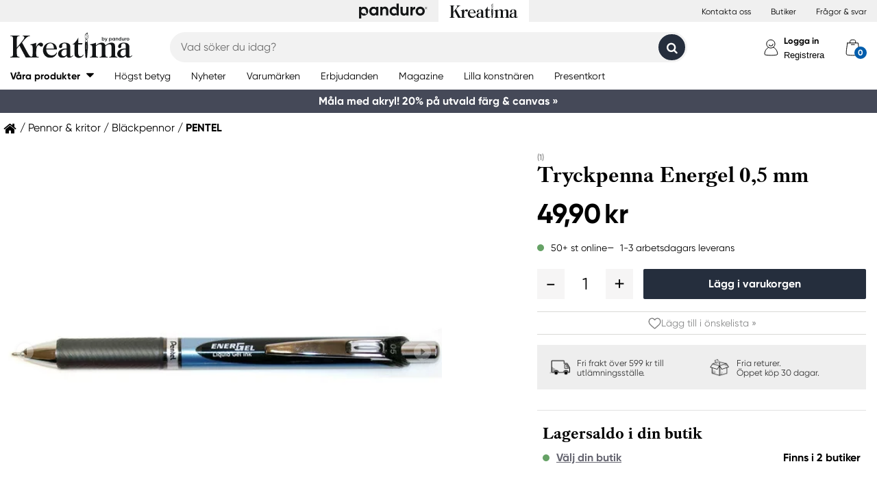

--- FILE ---
content_type: text/html; charset=utf-8
request_url: https://kreatima.com/sv-se/produkter/tryckpenna-energel-05-mm-601178
body_size: 31206
content:



<!DOCTYPE html>
<html lang="sv-se">
<head>
    
    <link rel="preconnect" href="https://static.kreatima.com">
    <link rel="preconnect" href="https://cert.tryggehandel.net">
    <link rel="preconnect" href="https://assets.voyado.com">
    <link rel="preconnect" href="https://cert.tryggehandel.net">

    <script>
        window.dataLayer = window.dataLayer || [];
        window.dataLayer.push({
            environmentData: {
                'environment': 'production',
                'brand': 'kreatima',
                'language': 'sv-SE',
                'market': 'SE'
            }
        });
        function gtag(){dataLayer.push(arguments);}

        // Set default consent to 'denied' as a placeholder
        // Determine actual values based on your own requirements
        gtag('consent', 'default', {
            'ad_storage': 'denied',
            'ad_user_data': 'denied',
            'ad_personalization': 'denied',
            'analytics_storage': 'denied'
        });
    </script>

    

    <link rel="canonical" href="https://kreatima.com/sv-se/produkter/tryckpenna-energel-05-mm-601178"/>
<meta name="description" content="Tryckpenna EnerGel 0,5 mm fr&#229;n Pentel. Ergonomisk Rollerball gelpenna med vattenbaserat svart gelbl&#228;ck som ger en l&#228;ttare och mjukare skrivupplevelse. Bekv&#228;m..." />
<title>Tryckpenna Energel 0,5 mm | Panduro &#174; | Kreatima</title>

<link rel="apple-touch-icon" sizes="57x57" href="https://static.kreatima.com/Static/images/brand-icons/apple-icon-ponyta_kreatima_SE-57x57.png">
<link rel="apple-touch-icon" sizes="60x60" href="https://static.kreatima.com/Static/images/brand-icons/apple-icon-ponyta_kreatima_SE-60x60.png">
<link rel="apple-touch-icon" sizes="72x72" href="https://static.kreatima.com/Static/images/brand-icons/apple-icon-ponyta_kreatima_SE-72x72.png">
<link rel="apple-touch-icon" sizes="76x76" href="https://static.kreatima.com/Static/images/brand-icons/apple-icon-ponyta_kreatima_SE-76x76.png">
<link rel="apple-touch-icon" sizes="114x114" href="https://static.kreatima.com/Static/images/brand-icons/apple-icon-ponyta_kreatima_SE-114x114.png">
<link rel="apple-touch-icon" sizes="120x120" href="https://static.kreatima.com/Static/images/brand-icons/apple-icon-ponyta_kreatima_SE-120x120.png">
<link rel="apple-touch-icon" sizes="144x144" href="https://static.kreatima.com/Static/images/brand-icons/apple-icon-ponyta_kreatima_SE-144x144.png">
<link rel="apple-touch-icon" sizes="152x152" href="https://static.kreatima.com/Static/images/brand-icons/apple-icon-ponyta_kreatima_SE-152x152.png">
<link rel="apple-touch-icon" sizes="180x180" href="https://static.kreatima.com/Static/images/brand-icons/apple-icon-ponyta_kreatima_SE-180x180.png">
<link rel="icon" type="image/png" sizes="192x192" href="https://static.kreatima.com/Static/images/brand-icons/android-icon-ponyta_kreatima_SE-192x192.png">
<link rel="icon" type="image/png" sizes="32x32" href="https://static.kreatima.com/Static/images/brand-icons/favicon-ponyta_kreatima_SE-32x32.png">
<link rel="icon" type="image/png" sizes="96x96" href="https://static.kreatima.com/Static/images/brand-icons/favicon-ponyta_kreatima_SE-96x96.png">
<link rel="icon" type="image/png" sizes="16x16" href="https://static.kreatima.com/Static/images/brand-icons/favicon-ponyta_kreatima_SE-16x16.png">
<link rel="manifest" href="https://static.kreatima.com/manifest.json">
<meta name="msapplication-TileColor" content="#ffffff">
<meta name="msapplication-TileImage" content="https://static.kreatima.com/ms-icon-144x144.png">
<meta name="theme-color" content="#ffffff">
<meta name="viewport" content="width=device-width"/>
<meta http-equiv="Content-Type" content="text/html; charset=UTF-8"/>
<meta http-equiv="content-language" content="sv-se"/>

    <link href="https://static.kreatima.com/static/styles/main?v=Lodr0ICrDKd3wOAKmxRhC2i2JDNhYh4Brwy02Tx_JB01" rel="stylesheet">
    <link rel="stylesheet" type="text/css" rel="preload" as="font" href="https://static.kreatima.com/Static/fonts/fonts_ponyta_kreatima_SE.css" crossorigin>
    <link rel="stylesheet" rel="preload" as="font" href="https://use.typekit.net/kpk7tym.css">

    <link href="https://static.kreatima.com/static/styles/vendor?v=eaVNHfJC6T9qiOiw0o_wzryQQJ6oVib-pCwLxpGMMAQ1" rel="stylesheet">
    <link href="https://static.kreatima.com/static/styles/vendor/external?v=yc9BHhnRz4QlRKZdwSHXbd6sXD67Fo6pAuOvpPXu0K41" rel="stylesheet">
    <link href="https://static.kreatima.com/static/styles/theme?v=cexUYldriq-kz9-uEFuKlmCSBaqiAqQamt1VssJ6Obs1" rel="stylesheet">
    <link href="https://static.kreatima.com/static/styles/scaffolding?v=n20gzOqvmdjyqvOBGEQHt5pxrZjfrnIfIye66fD5Bgo1" rel="stylesheet">
    <link href="https://static.kreatima.com/static/styles/elements?v=QVk9xTjjD60Q_b-63x-dGn5Q1i8Hh_omgL2p8ts8y5s1" rel="stylesheet">
    <link href="https://static.kreatima.com/static/styles/navigation?v=laiIkqkQMseCwY0A2M0jy2wBwOwUI8IT9oeuSvoXlWM1" rel="stylesheet">
    <link href="https://static.kreatima.com/static/styles/components?v=8q9RpclambQ2JBXKdjY0VgoPlWOb1w9ECeHSU3uln9M1" rel="stylesheet">
    <link href="https://static.kreatima.com/static/styles/checkout?v=0jbgeTwTSYZxsFn9Elybl44mkdipWf1vDvXrHcsUKlI1" rel="stylesheet">



        <script>
            window.gmf = function () { (window._gmf = window._gmf || []).push(Object.values(arguments)); };
            var s = document.createElement("script");
            s.type = "text/javascript";
            s.src = "https://cdn.gamifiera.com/static/gmf/loader.js";
            s.async = true;
            document.head.appendChild(s);
            gmf('init', {
                merchantId: 5520,
                locale: 'sv_SE',
                customerToken:  null,
            });
        </script>

    


<!-- Google Tag Manager -->
<script>(function(w,d,s,l,i){w[l]=w[l]||[];w[l].push({'gtm.start':
new Date().getTime(),event:'gtm.js'});var f=d.getElementsByTagName(s)[0],
j=d.createElement(s),dl=l!='dataLayer'?'&l='+l:'';j.async=true;j.src=
'https://www.googletagmanager.com/gtm.js?id='+i+dl;f.parentNode.insertBefore(j,f);
})(window,document,'script','dataLayer','GTM-57VDMBF');</script>
<!-- End Google Tag Manager -->

<script>
(function (i, s, o, g, r, a, m) {
i['VoyadoAnalyticsObject'] = r;
i[r] = i[r] || function () {
(i[r].q = i[r].q || []).push(arguments)
},
i[r].l = 1 * new Date();
a = s.createElement(o),
m = s.getElementsByTagName(o)[0];
a.async = 1;
a.src = g;
m.parentNode.insertBefore(a, m)
})(window, document, 'script', 'https://assets.voyado.com/jsfiles/analytics_0.1.4.min.js', 'va'); <!--Here you set script depending on the environment (staging/production)-->
va("setTenant", "panduro"); <!--This is where you define the tenant-->
</script>

    <meta name="facebook-domain-verification" content="aj176zu9eofhxibsz9hpqmgjhptjwe" />
</head>
<body data-theme="kreatima" class=""
      data-is-logged-in="false"
      data-lang="sv-SE"
      data-sessionid="972e2eef-67dc-4336-aeda-88a638963875"
      data-contactid=""
      data-discoverykey=""
      data-lastcartid="-1"
      data-elevateclusterid="w88551BB4">
    <div id="page">
        


<!-- Google Tag Manager (noscript) -->
<noscript><iframe src="https://www.googletagmanager.com/ns.html?id=GTM-57VDMBF"
height="0" width="0" style="display:none;visibility:hidden"></iframe></noscript>
<!-- End Google Tag Manager (noscript) -->


        
<div class="slidein" role="dialog" aria-modal="true" aria-label="slide-in panel" tabindex="-1">
    <button type="button" class="slidein__close js-slidin-close" aria-label="close modal">
        <i class="fa fa-close" style="font-size: 20px;"></i>
    </button>
    <div class="slidein__content js-slidein-content">
    </div>
</div>


        

<div class="site-toggle-mobile">


    <nav class="site-toggle">
        <div class="site-toggle__toggle site-toggle__toggle--three ">
            <a href="//panduro.com/sv-se">
                <img width="100" height="25" src="https://static.kreatima.com/Static/images/brand-icons/logo_ponyta_SE_black-clean.svg?v=1" />
            </a>
        </div>
        
            <div class="site-toggle__toggle site-toggle__toggle--one  site-toggle__toggle--selected">
                <a href="//kreatima.com/sv-se">
                    <img width="100" height="25" src="https://static.kreatima.com/Static/images/brand-icons/logo_ponyta_kreatima_SE_black-clean.svg?v=1" />
                </a>
            </div>

    </nav>
</div>

<header>

    <div class="site-toggle-desktop">
            <div class="content-wrapper">
                <div class="site-toggle-desktop--first-section"></div>
                

    <nav class="site-toggle">
        <div class="site-toggle__toggle site-toggle__toggle--three ">
            <a href="//panduro.com/sv-se">
                <img width="100" height="25" src="https://static.kreatima.com/Static/images/brand-icons/logo_ponyta_SE_black-clean.svg?v=1" />
            </a>
        </div>
        
            <div class="site-toggle__toggle site-toggle__toggle--one  site-toggle__toggle--selected">
                <a href="//kreatima.com/sv-se">
                    <img width="100" height="25" src="https://static.kreatima.com/Static/images/brand-icons/logo_ponyta_kreatima_SE_black-clean.svg?v=1" />
                </a>
            </div>

    </nav>

                <div class="site-toggle-desktop--links">
                    

<div>
            <a href="/sv-se/customer-service" class="header-link">Kontakta oss</a>
            <a href="/sv-se/butiker" class="header-link">Butiker</a>
            <a href="/sv-se/customer-service/faq" class="header-link">Fr&#229;gor &amp; svar</a>
</div>

                </div>
            </div>
    </div>

    

<nav class="desktop-menu ">
    <div class="desktop-menu__secondary-wrapper">
        <div class="row">
            


<div class="desktop-menu-secondary">
    <div class="desktop-menu-secondary__logo">
        <a href="/sv-se">
            <img width="200" height="49" alt="Panduro" src="https://static.kreatima.com/Static/images/brand-icons/logo_ponyta_kreatima_SE_black.svg?v=1" />
        </a>
    </div>
        <div class="desktop-menu-secondary__inline-search-container js-elevate-search-inline">
            <div class="desktop-menu-secondary__search-quick-wrapper">
                <input autocapitalize="off"
                       autocomplete="off"
                       autocorrect="off"
                       class="desktop-menu-secondary__inline-search-input js-elevate-search-inline-input"
                       name="anyrandomstringtopreventautocomplete"
                       data-placeholder="Vad s&#246;ker du idag?"
                       placeholder=""
                       spellcheck="false"
                       type="text"
                       value="" />
                <button class="fa fa-close btn-clear-search js-clear-search-elevate"></button>
                <button type="button" class="btn submit-search js-submit-search-elevate"></button>
                <div class="search-quick js-elevate-search-quick">
                    <div class="search-quick-content js-elevate-search-quick-content">

                    </div> 
                </div>
            </div>
        </div>

    <div class="desktop-menu-tertriary-secondary">
        <div class="desktop-menu-tertriary__group-with-icons">
            


        </div>
    </div>

    <div class="icon-with-link-group icon-with-link-group--vertical">
        <div style="" class="icon-with-link">
            <img src="https://static.kreatima.com/Static/images/elements/member.svg" width="35" height="35" alt="mini cart" />
            <div class="icon-with-link__text">
                <button class="bold launch-log-in-popup">Logga in</button>
                <button class="js-launch-signup-popup launch-register-popup">Registrera</button>
            </div>



        </div>
        <div style="display: none !important;" class="icon-with-link">
                <div style="width: 40px;" id="gmf-dropdown-profile"></div>
            <div class="icon-with-link__text">
                <a class="bold" aria-label="Mina sidor" tabindex="0" aria-role="button" href="/sv-se/mypages">Mina sidor</a>
                <button id="log-out" aria-label="Logga ut" tabindex="0" aria-role="button">Logga ut</button>
            </div>
        </div>

        <div class="desktop-menu-secondary__mini-cart-opener-container">
            

    <div class="mini-cart-opener__free-shipping-message js-free-shipping-message hidden-force">
        <span class="mini-cart-opener__free-shipping-message-value autonumeric limit"></span>
        <span class="mini-cart-opener__free-shipping-message-text">till fri frakt</span>
    </div>
    <div class="mini-cart-opener__free-shipping-message js-free-shipping-achieved hidden-force">
        <span class="mini-cart-opener__free-shipping-message-text">Fri frakt</span>
    </div>

    <div class="mini-cart-opener js-cart-mini-mobile " aria-label="cart" aria-role="button" tabindex="0">
        <div class="mini-cart-opener__image-container icon-with-link js-cart-mini-counter">
            <img src="https://static.kreatima.com/Static/images/elements/cart.svg" alt="mini cart" width="35" height="35" />
        </div>
    </div>

            <div class="add-to-cart-popup add-to-cart-popup--close js-add-to-cart-popup js-keyboard-clickable" data-nosnippet>
                <div class="add-to-cart-popup__smile"></div>
                <div class="add-to-cart-popup__content">
                        <h3 class="hidden">Den gillar vi ocks&#229;!</h3>
                        <h3 class="hidden">Du valde en riktig favorit!</h3>
                        <h3 class="hidden">Bra val!</h3>
                        <h3 class="hidden">En riktig pysselfavorit!</h3>
                        <h3 class="hidden">Du valde en av v&#229;ra p&#228;rlor!</h3>
                        <h3 class="hidden">En riktig p&#228;rlprodukt!</h3>
                        <h3 class="hidden">Wow! En riktig pysselfavvo!</h3>
                    <p>Produkten ligger nu i din varukorg</p>
                </div>
            </div>
        </div>
    </div>
</div>
        </div>
    </div>
    <div class="desktop-menu__primary-wrapper">
        <div class="row flex">
            

<div class="desktop-menu-primary">
    <div class="desktop-menu-primary__menu-item desktop-menu-primary__menu-item--expandable js-menu-products">
        <span class="desktop-menu-primary__menu-item-text">V&#229;ra produkter</span>
    </div>
    
        <a class="desktop-menu-primary__menu-item" href="/sv-se/5-stjarnor">
            <span class="desktop-menu-primary__menu-item-text">H&#246;gst betyg</span>
        </a>
        <a class="desktop-menu-primary__menu-item" href="/sv-se/nyheter">
            <span class="desktop-menu-primary__menu-item-text">Nyheter</span>
        </a>
        <a class="desktop-menu-primary__menu-item" href="/sv-se/varumarken">
            <span class="desktop-menu-primary__menu-item-text">Varum&#228;rken</span>
        </a>
        <a class="desktop-menu-primary__menu-item" href="/sv-se/erbjudanden">
            <span class="desktop-menu-primary__menu-item-text">Erbjudanden</span>
        </a>
        <a class="desktop-menu-primary__menu-item" href="/sv-se/magazine">
            <span class="desktop-menu-primary__menu-item-text">Magazine</span>
        </a>
        <a class="desktop-menu-primary__menu-item" href="/sv-se/lilla-konstnaren">
            <span class="desktop-menu-primary__menu-item-text">Lilla konstn&#228;ren</span>
        </a>
        <a class="desktop-menu-primary__menu-item" href="/sv-se/customer-service/presentkort">
            <span class="desktop-menu-primary__menu-item-text">Presentkort</span>
        </a>

    <ul class="js-menu-products-level-2 menu-level-2"></ul>
</div>

            

<div class="desktop-menu-tertriary">
    <div class="desktop-menu-tertriary__group">
        

<div>
</div>

    </div>
</div>
        </div>
    </div>
</nav>

    

<div class="mobile-menu">
    <div class="mobile-menu__section mobile-menu--action-wrapper">
        <div class="mobile-menu__section--first">
            <div class="mobile-menu__hamburger-container">
                <button id="mobile-menu-drawer-opener" class="hamburger hamburger--squeeze" type="button">
                    <div class="hamburger-box">
                        <svg width="21" height="100%" viewBox="0 0 21 17" fill="none" xmlns="http://www.w3.org/2000/svg">
                            <path fill-rule="evenodd" clip-rule="evenodd" d="M1.16667 0C0.52234 0 0 0.52234 0 1.16667C0 1.81099 0.52234 2.33333 1.16667 2.33333H19.8333C20.4777 2.33333 21 1.81099 21 1.16667C21 0.52234 20.4777 0 19.8333 0H1.16667ZM0 8.16667C0 7.52232 0.52234 7 1.16667 7H19.8333C20.4777 7 21 7.52232 21 8.16667C21 8.81102 20.4777 9.33333 19.8333 9.33333H1.16667C0.52234 9.33333 0 8.81102 0 8.16667ZM0 15.1667C0 14.5223 0.52234 14 1.16667 14H19.8333C20.4777 14 21 14.5223 21 15.1667C21 15.811 20.4777 16.3333 19.8333 16.3333H1.16667C0.52234 16.3333 0 15.811 0 15.1667Z" fill="black" />
                        </svg>
                    </div>
                </button>
            </div>
        </div>
        <div class="mobile-menu__section--logo">
            <a href="/sv-se">
                <img width="200" height="49" alt="Panduro" src="https://static.kreatima.com/Static/images/brand-icons/logo_ponyta_kreatima_SE_black.svg?v=1" />
            </a>
        </div>

            <div>
                <div style="" class="icon-with-link launch-log-in-popup">
                    <img src="https://static.kreatima.com/Static/images/elements/member.svg" width="35" height="35" alt="mini cart" />
                </div>
                <div style="display: none !important; width: 40px;" id="gmf-dropdown-profile"></div>

            </div>




            <div class="mobile-menu__section--last">
                


    <div class="mini-cart-opener js-cart-mini-mobile" aria-label="cart" aria-role="button" tabindex="0">
        <div class="mini-cart-opener__image-container icon-with-link js-cart-mini-counter">
            <img src="https://static.kreatima.com/Static/images/elements/cart.svg" alt="mini cart" width="35" height="35" />
        </div>
    </div>


                <div class="add-to-cart-popup add-to-cart-popup--close js-add-to-cart-popup" data-nosnippet>
                    <div class="add-to-cart-popup__smile"></div>
                    <div class="add-to-cart-popup__content">
                            <h3 class="hidden">Den gillar vi ocks&#229;!</h3>
                            <h3 class="hidden">Du valde en riktig favorit!</h3>
                            <h3 class="hidden">Bra val!</h3>
                            <h3 class="hidden">En riktig pysselfavorit!</h3>
                            <h3 class="hidden">Du valde en av v&#229;ra p&#228;rlor!</h3>
                            <h3 class="hidden">En riktig p&#228;rlprodukt!</h3>
                            <h3 class="hidden">Wow! En riktig pysselfavvo!</h3>
                    </div>
                    <a class="add-to-cart-popup__cta" href="/checkout">
                        <button class="btn btn-cta">Till kassan</button>
                    </a>
                </div>
            </div>

    </div>
    <div class="mobile-menu__section mobile-menu__section--search-section">
        

            <div class="js-elevate-search-inline-mobile mobile-menu-search-field">
                <input type="text" autocomplete="off" class="js-elevate-search-inline-input"
                       name="name"
                       data-placeholder="Vad s&#246;ker du idag?"
                       placeholder=""
                       autocomplete="Randomstring" />
                <button class="fa fa-close btn-mobile-clear-search js-clear-search-elevate"></button>
                <button type="button" class="btn mobile-submit-search js-submit-search-elevate"></button>
                <div class="search-quick js-elevate-search-quick">
                    <div class="search-quick-content  js-elevate-search-quick-content">
                    </div> 
                </div>
            </div>

    </div>

</div>

<nav id="mobile-menu-drawer" class="mobile-menu-drawer ">
    
<ul class="">
    

    <li class="mobile-configurable-header-links icon-with-link-group">
    </li>


    <li class="mobile-menu-item--important">
        <span>V&#229;ra produkter</span>
        <ul class="js-mobile-categories"></ul>
    </li>
    
        <li class="mobile-menu-item--important">
            <a href="/sv-se/5-stjarnor" class="mobile-menu-item__link">H&#246;gst betyg</a>
        </li>
        <li class="mobile-menu-item--important">
            <a href="/sv-se/nyheter" class="mobile-menu-item__link">Nyheter</a>
        </li>
        <li class="mobile-menu-item--important">
            <a href="/sv-se/varumarken" class="mobile-menu-item__link">Varum&#228;rken</a>
        </li>
        <li class="mobile-menu-item--important">
            <a href="/sv-se/erbjudanden" class="mobile-menu-item__link">Erbjudanden</a>
        </li>
        <li class="mobile-menu-item--important">
            <a href="/sv-se/magazine" class="mobile-menu-item__link">Magazine</a>
        </li>
        <li class="mobile-menu-item--important">
            <a href="/sv-se/lilla-konstnaren" class="mobile-menu-item__link">Lilla konstn&#228;ren</a>
        </li>
        <li class="mobile-menu-item--important">
            <a href="/sv-se/customer-service/presentkort" class="mobile-menu-item__link">Presentkort</a>
        </li>

    

            <li class="mobile-configurable-header-links js-configureable-header-links " data-dontShowWhenLoggedOut="False" data-dontShowWhenLoggedIn="False">
                <a class="" href="/sv-se/customer-service">Kontakta oss</a>
            </li>
            <li class="mobile-configurable-header-links js-configureable-header-links " data-dontShowWhenLoggedOut="False" data-dontShowWhenLoggedIn="False">
                <a class="" href="/sv-se/butiker">Butiker</a>
            </li>
            <li class="mobile-configurable-header-links js-configureable-header-links " data-dontShowWhenLoggedOut="False" data-dontShowWhenLoggedIn="False">
                <a class="" href="/sv-se/we-are-panduro">Kundklubb | Registrera dig</a>
            </li>
            <li class="mobile-configurable-header-links js-configureable-header-links " data-dontShowWhenLoggedOut="False" data-dontShowWhenLoggedIn="False">
                <a class="" href="/sv-se/customer-service/faq">Fr&#229;gor &amp; svar</a>
            </li>

</ul>



        <span class="mobile-login__action">
            <svg xmlns="http://www.w3.org/2000/svg" xmlns:xlink="http://www.w3.org/1999/xlink" width="25px" height="25px" viewBox="0 0 25 25" version="1.1">
                <title>icon/Medlem</title>
                <g id="icon/Medlem" stroke="none" stroke-width="1" fill="none" fill-rule="evenodd">
                    <g id="gubbe" transform="translate(2.954545, 1.136364)" stroke="#000000">
                        <path d="M18.8636364,21.2156881 C18.8636364,15.219533 14.6408918,10.3586889 9.43186491,10.3586889 C4.22283801,10.3586889 0,15.219533 0,21.2156881 C0,23.2311343 18.8636364,23.2311343 18.8636364,21.2156881 Z" id="Oval" fill="#FFFFFF" />
                        <ellipse id="Oval" fill="#FFFFFF" cx="8.96027603" cy="6.0296846" rx="6.1306554" ry="6.0296846" />
                        <path d="M12.4218689,8.91423655 C12.1382606,7.72126828 10.5883381,6.77433964 9.35177545,6.80194359 C8.11521278,6.82954755 7.13842794,7.28722359 6.76751879,8.89380762" id="Oval-Copy-2" stroke-linecap="round" transform="translate(9.594694, 7.857796) rotate(167.000000) translate(-9.594694, -7.857796) " />
                    </g>
                </g>
            </svg>
            <a class="action-text" href="/sv-se/log-in">
                Logga in
            </a>
            <span> / </span>
            <a class="action-text" href="/sv-se/mypages/membership-registration">
                Registrera
            </a>
        </span>
</nav>


<div class="hidden">

    
    <button id="mobile-menu-drawer-closer" class="mobile-menu-drawer__close" type="button">
        <svg width="16" height="16" viewBox="0 0 16 16" fill="none" xmlns="http://www.w3.org/2000/svg" xmlns:xlink="http://www.w3.org/1999/xlink">
            <rect width="16" height="16" fill="url(#pattern0_154_717)" />
            <defs>
                <pattern id="pattern0_154_717" patternContentUnits="objectBoundingBox" width="1" height="1">
                    <use xlink:href="#image0_154_717" transform="scale(0.00195312)" />
                </pattern>
                <image id="image0_154_717" width="512" height="512" preserveAspectRatio="none" xlink:href="[data-uri]" />
            </defs>
        </svg>
    </button>

    
        <div id="js-mobile-menu-drawer-site-toggle" class="mobile-menu-drawer__site-toggle" style="width:100%;padding-top:0;">
            <span>
                

    <nav class="site-toggle">
        <div class="site-toggle__toggle site-toggle__toggle--three ">
            <a href="//panduro.com/sv-se">
                <img width="100" height="25" src="https://static.kreatima.com/Static/images/brand-icons/logo_ponyta_SE_black-clean.svg?v=1" />
            </a>
        </div>
        
            <div class="site-toggle__toggle site-toggle__toggle--one  site-toggle__toggle--selected">
                <a href="//kreatima.com/sv-se">
                    <img width="100" height="25" src="https://static.kreatima.com/Static/images/brand-icons/logo_ponyta_kreatima_SE_black-clean.svg?v=1" />
                </a>
            </div>

    </nav>

            </span>
        </div>
    <div class="js-mmmenu-middle-content mobile-menu-drawer__middle">
        <div class="js-search-in-menu js-search-inline-mobile mobile-menu-search-field">
            <input type="text" autocomplete="off" class="mobile-menu-search-input"
                   name="name"
                   placeholder="Vad s&#246;ker du idag?"
                   data-placeholder="Vad s&#246;ker du idag?"
                   autocomplete="randomstring" />
            <button type="button" class="btn mobile-submit-search"></button>

            <button class="fa fa-close btn-mobile-clear-search"></button>
            <div class="search-quick"></div> 
        </div>
    </div>
</div>



    


<div class="cart-mini-details slidein slidein--static">
    <button type="button" class="slidein__close js-slidin-close"><i class="fa fa-close" style="font-size: 20px;"></i></button>
    <div class="cart-mini-details__content slidein__content slidein__content--condensed js-slidein-content">
        <div class="cart-mini-header">
            <div class="cart-mini-header-top">
                <h3 class="cart-mini-header__text">
                    Varukorg
                </h3>
                <div>
                    


    <div class="mini-cart-opener " aria-label="cart" aria-role="button" tabindex="0">
        <div class="mini-cart-opener__image-container icon-with-link js-cart-mini-counter">
            <img src="https://static.kreatima.com/Static/images/elements/cart.svg" alt="mini cart" width="35" height="35" />
        </div>
    </div>

                </div>
                
            </div>
            <div class="top-banner top-banner--loyalty hidden-force">
                <div class="launch-log-in-popup">Logga in f&#246;r medlemserbjudanden &#187;</div>
            </div>

            <div class="js-free-shipping top-banner top-banner--shipping">
                <div class="js-free-shipping-message hidden">Du har <span class='autonumeric limit'></span> kvar till fri frakt</div>
                <div class="js-free-shipping-achieved hidden">Hurra! Du har nu FRI FRAKT!</div>
            </div>
            <div class="cart-mini-header__wishlist-section">
                    <div class="add-wishlist add-wishlist-launch wishlist">
                        <div class="launch-log-in-popup" tabindex="0" aria-role="button" aria-label="L&#228;gg till i &#246;nskelista  &#187;">
                            <img src="https://static.kreatima.com/Static/images/elements/heart.svg" alt="heart" width="20" height="20" />
                            <p>L&#228;gg till i &#246;nskelista  &#187;</p>
                        </div>
                    </div>
            </div>
        </div>
        <div class="cart-mini-wrapper">
            <div id="cart-mini-articles"></div>
        </div>
        <div class="footer-minicart">
            <div class="cart-total">
                <span class="cart-total__text">
                    Att betala:
                </span>
                <span class="cart-total__value autonumeric"></span>
            </div>
            <div class="cart-total cart-total__total-save">
                <span class="cart-total__text">
                    Du sparar totalt:
                </span>
                <span class="cart-total__save-value autonumeric"></span>
            </div>
            <div class="cart-mini-shipping-fee js-free-shipping-message hidden-force">
                <span class="autonumeric limit"></span>
                <span class="">till fri frakt</span>
            </div>
            <div class="cart-mini-shipping-fee js-free-shipping-achieved hidden-force">
                <span class="">Du har fri frakt!</span>
            </div>
            <button data-target="/checkout" data-style="zoom-in" class="btn btn-cart-mini-checkout ladda">Till kassan</button>
            <div class="btn-cart-mini-checkout-overlay"></div> 
            

<section class="usp">
    <div class="row row--dense">
        <div class="col">
            <ul>
    <li><img alt="car" width="43" height="30" src="https://static.kreatima.com/static/images/elements/shipping-black.png" />
    <div>Fri frakt &ouml;ver 599 kr till utl&auml;mningsst&auml;lle.</div></li>
  <li><img alt="return" width="43" height="30" src="https://static.kreatima.com/static/images/elements/returns-black.png" />
    <div>Fria returer.
    <div>&Ouml;ppet k&ouml;p 30 dagar.</div>
        </div></li>
</ul>
        </div>
    </div>
</section>

        </div>
    </div>
</div>




<script id="cart-mini-article-row-template" type="text/x-handlebars-template">
    <div class="mini-cart-details">
        <div class="js-empty-cart empty-cart" style="display:none">
            <img src="/Static/images/brand-icons/cart_ponyta_kreatima_SE_grey.svg" class="centered"/>
            <div class="centered"><p><strong>Din varukorg &auml;r just nu tom.<br />
</strong>Men s&aring; beh&ouml;ver det inte vara.</p>
<p>F&aring;r vi hj&auml;lpa dig med lite id&eacute;er?</p></div>

            <a class="empty-cart__buttons-width" href="/sv-se/nyheter">
                <button class="btn btn-secondary empty-cart__buttons empty-cart__buttons-width v2">Shoppa nyheter</button>
            </a>
            
        </div>
        <ul class="article-table">
            

{{#CartItems}}
<li class="cart-article row-article js-cart-article" data-quantity="{{Quantity}}" data-hasdiscount="{{IsCampaignOrDiscount}}" data-articlenumber="{{ArticleNumber}}" data-freightinformation="{{FreightText}}">
    <div class="row-article__image">
        <a href="/sv-se/show/article/{{ArticleNumber}}" tabindex="-1">
            <img src="https://static.kreatima.com{{Image}}" />
        </a>
    </div>
    <div class="row-article__details row-article-details">
        <div class="row-article-details__content">
            <div class="row-article-details-name">
                <a href="/sv-se/show/article/{{ArticleNumber}}">{{ArticleName}}</a>
            </div>
            {{#IsCampaignOrDiscount}}
            <div class="price-offer">
                {{#IsLoyaltyCampaign}}
                <div class="badge badge--loyalty">Member Treat</div>
                {{/IsLoyaltyCampaign}}
                {{#HasDiscountPrice}}
                <span class="autonumeric price--margin-right price price--redacted">{{OriginalPrice}}</span>
                {{/HasDiscountPrice}}
                <span class="autonumeric price">{{UnitPrice}}</span>
                {{#FacktaQuantity}}
                {{#IsCampaign}}
                <div class="price-offer__savings">
                    Du sparar 
                    <span class="js-total-savings autonumeric price-saved">
                        {{#IsCampaign}}{{FacktaTotalDiscount}}{{/IsCampaign}}
                    </span>
                </div>
                {{/IsCampaign}}
                {{/FacktaQuantity}}
                {{^IsCampaign}}
                <div class="price-offer__savings">
                    Du sparar 
                    <span class="js-total-savings autonumeric price-saved">
                        {{#HasDiscountPrice}}{{UnitSavings}}{{/HasDiscountPrice}}
                    </span>
                </div>
                {{/IsCampaign}}


            </div>
            {{/IsCampaignOrDiscount}}

            {{^IsCampaignOrDiscount}}
            <div class="price" data-hasdiscount="{{IsCampaignOrDiscount}}">
                <span class="cart-mini-row-article-price autonumeric">{{UnitPrice}}</span>
            </div>
            {{/IsCampaignOrDiscount}}
        </div>

        <div class="row-article-details__quantity">
            <span class="js-article-quantity-subtract btn-quantity btn-quantity--decrease" data-articlenumber="{{ArticleNumber}}"></span>
            <span class="js-quantity" contenteditable="true" type="number" data-articlenumber="{{ArticleNumber}}">{{Quantity}}</span>
            <span class="js-article-quantity-add btn-quantity btn-quantity--increase" data-articlenumber="{{ArticleNumber}}"></span>
        </div>
        <div class="row-article-details__price row-article-details-price">

            {{#IsCampaignOrDiscount}}
            {{#FacktaQuantity}}
            <span class="js-article-price autonumeric discount">{{TotalPriceWithDiscount}}</span>
            {{/FacktaQuantity}}
            {{^FacktaQuantity}}
            <span class="js-article-price autonumeric">{{TotalPrice}}</span>
            {{/FacktaQuantity}}
            {{/IsCampaignOrDiscount}}

            {{^IsCampaignOrDiscount}}
            <span class="js-article-price autonumeric">{{TotalPrice}}</span>
            {{/IsCampaignOrDiscount}}

        </div>
        <div class="row-article-details__freight">
            <span class="js-article-freight cart-article-freight">{{FreightText}}</span>
        </div>
        <div class="row-article-details__additional row-article-details-additional">
            <span class="remove-cart-item js-remove-cart-item" data-articlenumber="{{ArticleNumber}}"></span>
            <article class="campain-badges campain-badges--right">
                {{#IsCampaignOrDiscount}}
                <div class="badge badge--coorporate hidden js-campaign-badge">{{CampaignName}}</div>
                {{/IsCampaignOrDiscount}}
            </article>
            
        </div>
        <div class="action-list">
            {{#IsVirtual}}
            <ul>
                    <li>
                        Denna vara &#229;terbetalas ej och kan inte returneras
                    </li>
                    <li>
                        Denna vara &#228;r exkluderad fr&#229;n rabatter
                    </li>
            </ul>
            {{/IsVirtual}}
        </div>
    </div>
    <div class="js-remove-prompt confirm-remove" data-articlenumber="">
        <span class="confirm-remove__message">Vill du ta bort den h&#228;r produkten fr&#229;n varukorgen?</span>
        <div class="confirm-remove__buttons">
            <button class="js-confirm-remove btn btn-secondary confirm-remove__button">Ja</button>
            <button class="js-cancel-remove btn btn-primary confirm-remove__button">Nej</button>
        </div>
        <div class="confirm-remove-fade"></div>
    </div>
</li>
{{/CartItems}}
        </ul>
    </div>
</script>


    

<script id="search-elevate-quick-previous-searches-template" type="text/x-handlebars-template">
    <div class="search-quick-content search-quick-previous-searches">
        <h4>Dina tidigare s&#246;kningar </h4>
        <ul>
            {{#.}}
            <li data-isLink="false" data-query="{{key}}">{{key}}</li>
            {{/.}}
        </ul>
    </div>
</script>

<script id="search-elevate-quick-popular-template" type="text/x-handlebars-template">
    <div class="search-quick-content">
        <h4>Popul&#228;ra s&#246;kningar</h4>
        <ul>
            {{#.}}
            <li data-isLink="false" data-query="{{key}}">{{key}}</li>
            {{/.}}
        </ul>
    </div>
</script>

<script id="search-elevate-quick-popular-template" type="text/x-handlebars-template">
    <div class="search-quick-content">
        <h4>Popul&#228;ra s&#246;kningar</h4>
        <ul>
            {{#.}}
            <li data-isLink="false" data-query="{{key}}">{{key}}</li>
            {{/.}}
        </ul>
    </div>
</script>

<script id="search-elevate-quick-articles-template" type="text/x-handlebars-template">
    <div class="search-quick-content">
        
        <h4>Produkter </h4>
        <ul>
            {{#suggestions}}
            <li data-isLink="true"><a href="{{products.0.link}}">{{products.0.title}}</a></li>
            {{/suggestions}}
        </ul>
    </div>
</script>

<script id="search-elevate-quick-categories-template" type="text/x-handlebars-template">
    <div class="search-quick-content">
        <h4>Kategori </h4>
        <ul>
            {{#categoryResults}}
            <li data-isLink="true"><a href="{{link}}">{{title}}</a></li>
            {{/categoryResults}}
        </ul>
    </div>
</script>

<script id="search-elevate-quick-inpirations-template" type="text/x-handlebars-template">
    <div class="search-quick-content">
        
        <h4>Inspirationer</h4>
        <ul>
            {{#inspirationResults}}
            <li data-isLink="true"><a href="{{link}}">{{title}}</a></li>
            {{/inspirationResults}}
        </ul>
    </div>
</script>

    
</header>


<div class="information-bar information-bar--no-sticky">
                    <div class="information-bar__message  js-information-bar" data-id="{1672CD12-802C-4D93-BEBC-0BD6F501E268}" data-version="11/26/2025 10:06:51 AM" style="display: block;background-color: #454958; color: #ffffff">
                        
                            <a href="/sv-se/akrylfarger" style="color: #ffffff"><span class="bold">M&#229;la med akryl! 20% p&#229; utvald f&#228;rg &amp; canvas &#187;</span> </a>

                    </div>
</div>
<div class="modal-fade hidden"></div>

            <section class="js-ecom-tracking"
             data-ecom-func="productPageView"
             data-ecom-article-number="601178"
             data-ecom-name="Tryckpenna Energel 0,5 mm"
             data-ecom-category="20/2040/204007"
             data-ecom-brand="PENTEL"
             data-ecom-availability="In Stock">
        <article class="article-description-wrapper article-description-wrapper--article row row--no-padding-top">
            
<section>
    <div class="row row--dense">
        <div class="breadcrumb-wrapper">
            <span id="breadcrumb-anchor"></span>
            <ul class="breadcrumb">
                <li>
                    <a href="/" class="home">&nbsp;</a>
                </li>

                    <li>
                            <a href="/sv-se/produkter/pennor-kritor">
                                Pennor &amp; kritor
                            </a>


                    </li>
                    <li>
                            <a href="/sv-se/produkter/pennor-kritor/blackpennor">
                                Bläckpennor
                            </a>


                    </li>
                    <li>
                            <a href="/sv-se/produkter/pennor-kritor/blackpennor/pentel">
                                PENTEL
                            </a>


                    </li>
            </ul>
        </div>
    </div>
</section>


<script type="application/ld+json">
    {
    "@context": "http://schema.org",
    "@type": "BreadcrumbList",
    "itemListElement":
    [

        {
        "@type": "ListItem",
        "position": 0,
        "item":
        {
        "@id": "https://kreatima.com/sv-se/produkter/pennor-kritor",
        "name": "Pennor &amp; kritor"
        }
        }
            ,
        {
        "@type": "ListItem",
        "position": 1,
        "item":
        {
        "@id": "https://kreatima.com/sv-se/produkter/pennor-kritor/blackpennor",
        "name": "Bläckpennor"
        }
        }
            ,
        {
        "@type": "ListItem",
        "position": 2,
        "item":
        {
        "@id": "https://kreatima.com/sv-se/produkter/pennor-kritor/blackpennor/pentel",
        "name": "PENTEL"
        }
        }
    ]
    }
</script>

            <section>
                
    <div>
        
    </div>

            </section>

            <section>
                <div class="row row--no-padding-top">
                    <article id="article-601178" class="article-page article js-article" data-articlenumber="601178">

                        <div class="article-page__image">
                            
<div class="js-article-images-carousel article-image-viewer">
    <div class="article-image-viewer__main-image splide js-article-image-viewer-images">

                
        


        <div class="splide__track">
            <ul class="splide__list">
                <li class="splide__slide" data-index="0">

    <picture class=" " zoom-url="https://static.kreatima.com/ArticleImages/1200x1200/601178_01.jpg">
                <source srcset="https://static.kreatima.com/ArticleImages/565x565/601178_01.webp" type="image/webp">
        <img class="swiper-lazy" width="556" height="556" srcset="https://static.kreatima.com/ArticleImages/565x565/601178_01.jpg" data-error="https://static.kreatima.com/Static/images/placeholders/image-missing.png" alt="" zoom-url="https://static.kreatima.com/ArticleImages/1200x1200/601178_01.jpg"/>
    </picture>


</li>
                                            </ul>
        </div>

    </div>

    <div class="article-image-viewer__thumbnails splide js-article-image-viewer-thumbs">
        <div class="splide__track">
            <ul class="splide__list">
                <li class="splide__slide" data-index="1">

    <picture class="lazy  ">
                <source data-srcset="https://static.kreatima.com/ArticleImages/310x310/601178_01.webp" type="image/webp">
        <img class="swiper-lazy" width="310" height="310" srcset="https://static.kreatima.com/Static/images/placeholders/placeholder-image.jpg" data-srcset="https://static.kreatima.com/ArticleImages/310x310/601178_01.jpg" data-error="https://static.kreatima.com/Static/images/placeholders/image-missing.png" alt=""/>
    </picture>


</li>
                                            </ul>
        </div>
    </div>

    <div class="article-image-viewer__zoom article-image-viewer-zoom closed js-article-image-viewer-zoom">
        <button type="button" class="article-image-viewer-zoom__close js-article-image-viewer-zoom-close"><i class="fa fa-close" style="font-size: 25px;"></i></button>

    <div class="article-image-viewer-zoom__images splide js-article-image-viewer-zoom-images">
        <div class="splide__track">
            <ul class="splide__list">
                <li class="splide__slide">

    <picture class="lazy swiper-lazy ">
                <source data-srcset="https://static.kreatima.com/ArticleImages/1200x1200/601178_01.webp" type="image/webp">
        <img class="swiper-lazy" width="1200" height="1200" srcset="https://static.kreatima.com/Static/images/placeholders/placeholder-image.jpg" data-srcset="https://static.kreatima.com/ArticleImages/1200x1200/601178_01.jpg" data-error="https://static.kreatima.com/Static/images/placeholders/image-missing.png" alt="" zoom-url="https://static.kreatima.com/ArticleImages/1200x1200/601178_01.jpg"/>
    </picture>


</li>
                
            </ul>
        </div>
        <div class="article-image-viewer-zoom__pagination"><span class="js-image-index"></span></div>
    </div>
        <div class="article-image-viewer-zoom__thumbnails splide js-article-image-viewer-zoom-thumbs">
            <div class="splide__track">
                <ul class="splide__list">
                    <li class="splide__slide" data-index="2">

    <picture class="lazy  ">
                <source data-srcset="https://static.kreatima.com/ArticleImages/310x310/601178_01.webp" type="image/webp">
        <img class="swiper-lazy" width="310" height="310" srcset="https://static.kreatima.com/Static/images/placeholders/placeholder-image.jpg" data-srcset="https://static.kreatima.com/ArticleImages/310x310/601178_01.jpg" data-error="https://static.kreatima.com/Static/images/placeholders/image-missing.png" alt=""/>
    </picture>


</li>


                </ul>
            </div>          
        </div>
    </div>
    <!--<div class="js-carousel-current-item article-image-viewer__main-image" style="">


    

    <picture class="lazy  ">
                <source data-srcset="https://static.kreatima.com/ArticleImages/565x565/601178_01.webp" type="image/webp">
        <img class="swiper-lazy" width="556" height="556" srcset="https://static.kreatima.com/Static/images/placeholders/placeholder-image.jpg" data-srcset="https://static.kreatima.com/ArticleImages/565x565/601178_01.jpg" data-error="https://static.kreatima.com/Static/images/placeholders/image-missing.png" alt="Tryckpenna Energel 0,5 mm" zoom-url="https://static.kreatima.com/ArticleImages/1200x1200/601178_01.jpg"/>
    </picture>



    <button class="btn btn-default v2 js-go-to-inspiration" style="display: none;">Visa mig mer inspiration</button>-->
    
    <!--</div>-->
</div>


                        </div>
                        <div class="article-page__description">
                            <div class="article-details">

    <div class="article-details__review-brand">

<div style="height: 20px" class="gmf-product-rating js-review-summery reviews-clickable" data-compact data-product-id="601178"></div>
        <div class="article-details__brand-icon">
            <a href="/sv-se/varumarken/pentel">
                <img alt="PENTEL" loading=lazy src="https://static.kreatima.com/BrandIcons/NT.jpg" onerror="this.style.display = 'none'" />
            </a>
        </div>
    </div>

    <div class="article-details__article-text-wrapper">
                <h1>Tryckpenna Energel 0,5 mm</h1>
    </div>


<div class="article-details__layout-wrapper">
    <div class="article-details__price">
        

<div class="article-details-price">
<div class="article-details-price__offer" itemscope itemtype="http://schema.org/Offer">
        <span class="price autonumeric" itemprop="price">49.90</span>
</div>
    <div class="js-productsheet article-details-row__energy-label">
        


    </div>
</div>
    </div>
    <div class="article-details-availability">


    <div class="article-stock-availability-section">
        <span class="info">
                <span class="article-stock-availability article-stock-availability--in-stock">
                        <span>50+ st online</span>



                </span>
        </span>
    </div>
        

    <div class="article-freight-information">
        <div class="info">
            <span>1-3 arbetsdagars leverans</span>
        </div>
    </div>

    </div>

    <div class="select-variant-section">
        


    </div>
    <div class="article-details__layout-wrapper--mobile-col">
            <div class="article-quantity ">
                

<div class="article-details__quantity-wrapper">
    <span class="btn-quantity-cart btn-quantity btn-quantity-cart--decrease js-cart-decrease"></span>
    <span class="article-quantity-to-add js-article-quantity" type="number" contenteditable="true">1</span>
    <span class="btn-quantity-cart btn-quantity btn-quantity-cart--increase js-cart-increase"></span>
</div>
            </div>

            <div class="article-details__cta-buttons-container">



        <button type="button" class="btn btn--add-to-cart btn-cta js-add-cart ladda-button add-to-cart-text no-print" data-style="zoom-in" data-article="601178" data-name="Tryckpenna Energel 0,5 mm" data-price="49.90" data-image="https://static.kreatima.com/ArticleImages/310x310/601178_01.jpg" data-brand="PENTEL" data-category="20/2040/204007" data-stockLevel="In Stock" data-freightinformation="1-3 arbetsdagars leverans">L&#228;gg i varukorgen</button>

                    <div class="js-fixed-container cta-fixed-bottom">
                    </div>

                    <div class="js-fixed-container cta-fixed-bottom">
                            <div class="article-details-price__offer">
                                                                    <span class="price autonumeric">49.90</span>
                                                            </div>


        <button type="button" class="btn btn--add-to-cart btn-cta js-add-cart ladda-button add-to-cart-text no-print" data-style="zoom-in" data-article="601178" data-name="Tryckpenna Energel 0,5 mm" data-price="49.90" data-image="https://static.kreatima.com/ArticleImages/310x310/601178_01.jpg" data-brand="PENTEL" data-category="20/2040/204007" data-stockLevel="In Stock" data-freightinformation="1-3 arbetsdagars leverans">L&#228;gg i varukorgen</button>
                    </div>
            </div>
    </div>
    <div class="article-details__layout-wrapper--mobile-col">
    </div>

</div>

    <div class="add-wishlist add-wishlist-launch">
        <div class="add-wishlist__article-details-container js-launch-wishist-event" data-articlenumber="601178" tabindex="0" aria-role="button">
            <img class="wishlist-icon" src="https://static.kreatima.com/Static/images/elements/heart.svg" alt="heart" width="20" height="20" />
            <p>L&#228;gg till i &#246;nskelista  &#187;</p>
        </div>
    </div>

    

    

<section class="usp">
    <div class="row row--dense">
        <div class="col">
            <ul>
    <li><img alt="car" width="43" height="30" src="https://static.kreatima.com/static/images/elements/shipping-black.png" />
    <div>Fri frakt &ouml;ver 599 kr till utl&auml;mningsst&auml;lle.</div></li>
  <li><img alt="return" width="43" height="30" src="https://static.kreatima.com/static/images/elements/returns-black.png" />
    <div>Fria returer.
    <div>&Ouml;ppet k&ouml;p 30 dagar.</div>
        </div></li>
</ul>
        </div>
    </div>
</section>


    

            <div class="store-availability-container" data-show="false" >
                


<div class="store-availability store-availability-info" data-articlenumber="601178">

            <div class="store-availability-info__store-not-chosen store-availability-info__store-not-chosen--hidden js-store-not-chosen">
                <span class="h3 store-availability-info__label">Lagersaldo i din butik</span>
                <div class="store-availability-info__box">
                    <span class="store-availability-info__icon js-availability-icon"><button class="js-storeavailability-slidein-open store-availability-info__slidein-open">V&#228;lj din butik</button></span>
                    <div class="store-count js-store-count"></div>
                </div>

            </div>
            <div class="store-availability-info__store-chosen store-availability-info__store-chosen--hidden js-store-chosen">
                <div class="store-availability-info__main-store-info">
                    <div class="store-availability-info__default-info js-default-info">
                        <p class="bold">Vill du vara s&#228;ker p&#229; att varan finns i butik? Ring oss.</p>
                    </div>
                    <span class="h3 store-availability-info__label">Lagersaldo i din butik</span>
                    <div class="store-info js-chosen-store-info"></div>
                    <button class="js-storeavailability-slidein-open store-availability-info__slidein-open">Byt butik &#187;</button>
                </div>

                <div class="store-availability-info__store-chosen store-availability-info__close-stores js-close-stores">
                    <span class="h3 store-availability-info__label">Butiker i n&#228;rheten</span>
                    <div class="store-availability-info__close-stores-content js-close-stores-content"></div>
                    <button class="js-storeavailability-slidein-open store-availability-info__slidein-open">Se alla butiker &#187;</button>
                </div>
            </div>

</div>

<div class="store-availability" data-articlenumber="601178">

    <div class="store-availability__slidein store-availability-slidein js-storeavailability-slidein slidein slidein--static">
        <button type="button" class="slidein__close js-slidin-close"><i class="fa fa-close" style="font-size: 20px; color: #000;outline:revert"></i></button>
        <div class="store-availability-slidein__content slidein__container slidein-container">
            <div class="slidein-container__header">
                <h3 class="cart-mini-header__text">
                    Lagersaldo i butik
                </h3>
                <div class="slidein-container__description">Butiker A-&#214;</div>
            </div>
            <div class="slidein-container__content js-slidein-content"></div>
            <div class="slidein-container__footer"><button class="btn btn-primary btn--disabled js-choose-store">V&#228;lj din butik</button></div>
        </div>
    </div>
</div>





<div class="store-listing" data-jsonstores="[{&quot;ID&quot;:6000600,&quot;BisonID&quot;:&quot;7020&quot;,&quot;Name&quot;:&quot;G&#246;teborg&quot;,&quot;StoreName&quot;:&quot;Kreatima&quot;,&quot;Address1&quot;:&quot;Kreatima&quot;,&quot;Address2&quot;:&quot;411 19&quot;,&quot;Address3&quot;:&quot;G&#246;teborg&quot;,&quot;Telephone&quot;:&quot;031-711 88 16&quot;,&quot;Lat&quot;:&quot;57.703701&quot;,&quot;Lng&quot;:&quot;11.961119&quot;,&quot;StoreTypeText&quot;:&quot;Pandurobutik&quot;,&quot;OpeningHoursToday&quot;:&quot;St&#228;ngt&quot;,&quot;DontShowStockInfo&quot;:false,&quot;Url&quot;:&quot;/sv-se/stores/Kreatima-Goteborg&quot;,&quot;quantityInStock&quot;:-1,&quot;stockMissing&quot;:true,&quot;missingText&quot;:&quot;Saknas&quot;},{&quot;ID&quot;:3777710,&quot;BisonID&quot;:&quot;7010&quot;,&quot;Name&quot;:&quot;Stockholm&quot;,&quot;StoreName&quot;:&quot;Kreatima&quot;,&quot;Address1&quot;:&quot;Kreatima&quot;,&quot;Address2&quot;:&quot;111 37&quot;,&quot;Address3&quot;:&quot;Stockholm&quot;,&quot;Telephone&quot;:&quot;Butik: 08-545 155 60&quot;,&quot;Lat&quot;:&quot;59.3345046&quot;,&quot;Lng&quot;:&quot;18.0589974&quot;,&quot;StoreTypeText&quot;:&quot;Pandurobutik&quot;,&quot;OpeningHoursToday&quot;:&quot;12.00-16.00&quot;,&quot;DontShowStockInfo&quot;:false,&quot;Url&quot;:&quot;/sv-se/stores/Kreatima-Stockholm&quot;,&quot;quantityInStock&quot;:-1,&quot;stockMissing&quot;:true,&quot;missingText&quot;:&quot;Saknas&quot;}]"></div>

<script id="store-count-template" type="text/x-handlebars-template">
    <div class="store-count">
        <div class="store-availability-info__info-text">Finns i {{storecount}} butiker </div>
    </div>
</script>

<script id="store-list-template" type="text/x-handlebars-template">
    {{#.}}
    <div class="store-availability-list-item" data-store-id="{{ID}}">
        <div class="store-availability-list-item__header">
            <div>{{Name}} - {{Address1}}</div>
            {{#inStock}}<div class="store-availability-list-item__status store-availability-list-item__status--in-stock"><div></div></div>{{/inStock}}
            {{#fewLeftInStock}}<div class="store-availability-list-item__status store-availability-list-item__status--few-left-in-stock"><div></div></div>{{/fewLeftInStock}}
            {{#stockMissing}}
            <div class="store-availability-list-item__status store-availability-list-item__status--stock-missing"><div></div></div>
            <div class="store-availability-list-item__quantity">Kontakta butik</div>
            {{/stockMissing}}
            {{#outOfStock}}
            <div class="store-availability-list-item__status store-availability-list-item__status--out-of-stock"><div></div></div>
            <div class="store-availability-list-item__quantity">Slut</div>
            {{/outOfStock}}
            {{^outOfStock}}
            {{^stockMissing}}
            <div class="store-availability-list-item__quantity">{{quantityInStock}} st</div>
            {{/stockMissing}}
            {{/outOfStock}}
        </div>
        <div class="store-availability-list-item__store-info store-availability-list-item__store-info--hidden">
            <div class="store-availability-list-item__store-contact">
                <div>
                    Telefon: {{Telephone}}
                </div>
                <div>
                    Idag: {{OpeningHoursToday}}
                </div>
            </div>

        </div>
    </div>
    {{/.}}
</script>

            </div>


</div>


                        </div>
                        <div class="article-page__tabs">
                            
<div class="row">
    <div class="col">
        <div class="accordion">
            <div class="accordion__container">

                <input name="accordion" type="checkbox" id="tab-1" checked="checked" class="accordion__input" />
                <label for="tab-1" class="accordion__tab"><span>Om produkten</span></label>
                <div class="accordion__panel">
                    <div class="panel__content panel__productinfo">
                        
<div class="article-about">
    <div>
            </div>
    Tryckpenna EnerGel 0,5 mm från Pentel. Ergonomisk Rollerball gelpenna med vattenbaserat svart gelbläck som ger en lättare och mjukare skrivupplevelse. Bekvämt gummigrepp och skön skrivkänsla. Torkar supersnabbt och smetar inte. Spets 0,5 mm, skrivbredd 0,25 mm.
    
    
    

</div>
                    </div>
                    <a id="description"></a>
                </div>
                
              
                <input name="accordion" type="checkbox" id="tab-2" checked="checked" class="accordion__input" />
                <label for="tab-2" class="accordion__tab"><span>Produktdetaljer</span></label>
                <div class="accordion__panel">
                    <div class="panel__content">
                        

<div class="article-attributes">
    <div class="article-attributes__attribute">
        <div>Artikelnummer</div>
        <div>601178</div>
    </div>
        <div class="article-attributes__attribute">
            <div>Varum&#228;rke</div>
            <div>
                <a rel="Brand page" href="/sv-se/varumarken/pentel" class="link link--secondary">
                    PENTEL
                </a>
            </div>
        </div>

        <div class="article-attributes__attribute">
            <div>Kategori</div>
            <div>Bl&#228;ckpennor</div>
        </div>



            <div class="article-attributes__attribute">
                <div>EAN</div>
                <div>4902506070883</div>
            </div>
            <div class="article-attributes__attribute">
                <div>Bredd (mm)</div>
                <div>15</div>
            </div>
            <div class="article-attributes__attribute">
                <div>L&#228;ngd (mm)</div>
                <div>144</div>
            </div>
            <div class="article-attributes__attribute">
                <div>Djup</div>
                <div>11</div>
            </div>
</div>

                        
                    </div>
                </div>
                

                <input name="accordion" type="checkbox" id="tab-3" class="accordion__input" />
                <label for="tab-3" class="accordion__tab"><span>S&#228;kerhet &amp; Milj&#246;</span></label>
                <div class="accordion__panel">
                    <div class="panel__content">
                        


    <div class="danger-details__divider">
        <div class="danger-details__brand-extended">
            <div class="danger-details__brand-info">
                
                    <h4 class="danger-details__text">Ansvarig EU</h4>
                        <p>PENTEL</p>
                        <p>Pentel Gmbh</p>
                        <p>Lademannbogen 143</p>
                        <p>22339 Hamburg, Germany</p>
                        <p>contact@pentel.eu</p>
                        <p>+4940538091-0</p>

            </div>

            <div class="danger-details__brand-info">

            </div>

        </div>
    </div>


                    </div>
                </div>

                

                

            </div>
        </div>
    </div>
</div>


                            
                        </div>
                        <div id="article-review-comments" class="article-page__reviews">
                                <div id="gmf-comment-section" data-product-id="601178"></div>
                                                            <div id="testfreaks-reviews"></div>

                        </div>
                        <div class="article-page__inspiration">
                            

                        </div>
                    </article>
                </div>
            </section>

            <section>
                <div class="row">
                    


                </div>
            </section>

            <section>
                <div class="row">
                    
    <div>
        
    </div>

                </div>
            </section>

            <section>
                <div class="row">
                    

    <script type="module" src="https://gallery.cevoid.com/index.js" defer></script>

<section class="cevoid-article-ugc-wrapper js-cevoid-article-ugc">
    <h2>Bli inspirerad av andra</h2>
    <div id="cevoid-container"
         data-gallery="g-0T0ureY8VtJ-4d514eVh1"
         data-product="auto"
         data-market="m-nqy2cTgEpAZf4cVWg1MxU">
    </div>
</section>

                </div>
            </section>

        </article>
    </section>

<div style="display: none" id="testfreaks-badge"></div>
<script type="application/ld+json">
    {
    "@context": "https://schema.org/",
    "@type": "Product",
    "@id":"601178",
    "name": "Tryckpenna Energel 0,5 mm",
    "description": "Tryckpenna EnerGel 0,5 mm fr&#229;n Pentel. Ergonomisk Rollerball gelpenna med vattenbaserat svart gelbl&#228;ck som ger en l&#228;ttare och mjukare skrivupplevelse. Bekv&#228;mt gummigrepp och sk&#246;n skrivk&#228;nsla. Torkar supersnabbt och smetar inte. Spets 0,5 mm, skrivbredd 0,25 mm.",
    "sku": "601178",
    "productID": "601178",
    "url": "https://kreatima.com/sv-se/produkter/tryckpenna-energel-05-mm-601178",
    "brand": {
        "@type": "Brand",
        "name": "PENTEL"
      },
    "image": [
        "https://static.kreatima.com/ArticleImages/565x565/601178_01.jpg",
        "https://static.kreatima.com/ArticleImages/1200x1200/601178_01.jpg"
    ],
    "offers": {
        "@type": "Offer",
        "url": "https://kreatima.com/sv-se/produkter/tryckpenna-energel-05-mm-601178",
        "priceCurrency": "SEK",
        "price": "49.90",
        "availability": "https://schema.org/InStock"
        }
    }
</script>


<section style="content-visibility: auto; background-color: ;" class="page-section ">
    
    <div class="legacy old row">
        
    </div>
</section>


        
<footer class="footer">
    
    
    <div class="footer-primary">
        
        <div class="row">
            <div class="footer-row">
                
                

<div class="footer-column footer-column--part">
    <span class="footer-contact-info__title">Personlig service</span>
<span class="footer-contact-info__detail">Mejla: customercare@kreatima.se</span>
<span class="footer-contact-info__detail">Ring oss: 040 22 30 70</span><br />
<span class="footer-contact-info__detail"><strong>&Ouml;ppettider:</strong></span>
<span class="footer-contact-info__detail">M&aring;n-fre: 08.00-18.00</span>
<span class="footer-contact-info__detail">L&ouml;r-, s&ouml;n- &amp; helgdag: st&auml;ngt</span>
</div>


                <div class="footer-column">
                    
<div class="footer-shortcuts">
        <div class="footer-shortcut">
            <p class="footer-shortcut__title">Information</p>
            <ul class="footer-shortcut__list">
                    <li class="footer-shortcut__list-item">
                            <a href="/sv-se/customer-service/kontakt" class="footer-shortcut__link">Kontakta oss</a>
                    </li>
                    <li class="footer-shortcut__list-item">
                            <a href="/sv-se/butiker" class="footer-shortcut__link">Hitta butik</a>
                    </li>
                    <li class="footer-shortcut__list-item">
                            <a href="/sv-se/favoritsidor" class="footer-shortcut__link">Favoritsidor</a>
                    </li>
                    <li class="footer-shortcut__list-item">
                            <a href="/sv-se/customer-service/faq" class="footer-shortcut__link">Fr&#229;gor &amp; svar</a>
                    </li>
                    <li class="footer-shortcut__list-item">
                            <a href="/sv-se/customer-service/foretag" class="footer-shortcut__link">F&#246;retagskund</a>
                    </li>
                    <li class="footer-shortcut__list-item">
                            <a href="/sv-se/om-kreatima/integritetspolicy" class="footer-shortcut__link">Integritetspolicy</a>
                    </li>
                    <li class="footer-shortcut__list-item">
                            <div href="#" class="footer-shortcut__link" onclick="javascript:CookieConsent.renew()">Cookies</div>
                    </li>
            </ul>
        </div>
        <div class="footer-shortcut">
            <p class="footer-shortcut__title">Kundklubb</p>
            <ul class="footer-shortcut__list">
                    <li class="footer-shortcut__list-item">
                            <a href="/sv-se/we-are-panduro" class="footer-shortcut__link">Om kundklubben</a>
                    </li>
                    <li class="footer-shortcut__list-item">
                            <a href="/sv-se/mina-sidor/bli-medlem" class="footer-shortcut__link">Registrera dig</a>
                    </li>
                    <li class="footer-shortcut__list-item">
                            <a href="/sv-se/request-new-password" class="footer-shortcut__link">Gl&#246;mt l&#246;senord</a>
                    </li>
                    <li class="footer-shortcut__list-item">
                            <a href="/sv-se/we-are-panduro/medlemsvillkor" class="footer-shortcut__link">Medlemsvillkor</a>
                    </li>
                    <li class="footer-shortcut__list-item">
                            <a href="/sv-se/we-are-panduro/medlemsformaner" class="footer-shortcut__link">Medlemsf&#246;rm&#229;ner</a>
                    </li>
            </ul>
        </div>
        <div class="footer-shortcut">
            <p class="footer-shortcut__title">Om oss</p>
            <ul class="footer-shortcut__list">
                    <li class="footer-shortcut__list-item">
                            <a href="/sv-se/om-kreatima" class="footer-shortcut__link">Det h&#228;r &#228;r Kreatima</a>
                    </li>
                    <li class="footer-shortcut__list-item">
                            <a href="/sv-se/hallbarhet-pa-kreatima" class="footer-shortcut__link">H&#229;llbarhet</a>
                    </li>
                    <li class="footer-shortcut__list-item">
                            <a href="/sv-se/tavlingsvillkor" class="footer-shortcut__link">T&#228;vling</a>
                    </li>
                    <li class="footer-shortcut__list-item">
                            <a href="/sv-se/om-kreatima/presskontakt" class="footer-shortcut__link">Press</a>
                    </li>
            </ul>
        </div>
        <div class="footer-shortcut">
            <p class="footer-shortcut__title">Shopping</p>
            <ul class="footer-shortcut__list">
                    <li class="footer-shortcut__list-item">
                            <a href="/sv-se/customer-service/faktura" class="footer-shortcut__link">Betalning</a>
                    </li>
                    <li class="footer-shortcut__list-item">
                            <a href="/sv-se/customer-service/leverans" class="footer-shortcut__link">Leverans</a>
                    </li>
                    <li class="footer-shortcut__list-item">
                            <a href="/sv-se/customer-service/retur" class="footer-shortcut__link">&#197;ngerr&#228;tt</a>
                    </li>
                    <li class="footer-shortcut__list-item">
                            <a href="/sv-se/customer-service/retur" class="footer-shortcut__link">Byten &amp; returer</a>
                    </li>
                    <li class="footer-shortcut__list-item">
                            <a href="/sv-se/customer-service/reklamation" class="footer-shortcut__link">Reklamationer</a>
                    </li>
                    <li class="footer-shortcut__list-item">
                            <a href="/sv-se/customer-service/kopinformation-villkor" class="footer-shortcut__link">K&#246;pinformation</a>
                    </li>
                    <li class="footer-shortcut__list-item">
                            <a href="/sv-se/customer-service/presentkort" class="footer-shortcut__link">Presentkort</a>
                    </li>
            </ul>
        </div>
</div>
                </div>

            </div>
            <div class="footer-row  footer-row--divider">
                <div class="footer-column footer-nationflags">
                    

<div class="footer-social__links">
<a class="footer-social__link href=" href="https://www.facebook.com/kreatima" target="_blank"><img alt="Facebook-logo" width="50" height="50" src="https://static.kreatima.com/static/images/elements/facebook-black.svg" /></a>
<a class="footer-social__link href=" href="https://www.instagram.com/kreatimaofficial/" target="_blank"><img alt="Instagram-logo" width="50" height="50" src="https://static.kreatima.com/static/images/elements/instagram-black.svg" /></a>
</div>

                </div>
                
                <div class="footer-column footer-nationflags">
                    


<ul class="nation-flags">
    <li class="nation-flag ">
        <a href="/sv-se"><img alt="Sverige" loading="lazy" src="https://static.kreatima.com/Static/images/flags/se.png" class="nation-flag-image" width="35" height="35" /></a>
    </li>
    <li class="nation-flag nation-flag-overlay">
        <a href="/da-dk"><img alt="Danmark" loading="lazy" src="https://static.kreatima.com/Static/images/flags/dk.png" class="nation-flag-image" width="35" height="35" /></a>
    </li>
    <li class="nation-flag nation-flag-overlay">
        <a href="/nb-no"><img alt="Norge" loading="lazy" src="https://static.kreatima.com/Static/images/flags/no.png" class="nation-flag-image" width="35" height="35" /></a>
    </li>
        <li class="nation-flag nation-flag-overlay">
            <a href="/fi-fi"><img alt="Finland" loading="lazy" src="https://static.kreatima.com/Static/images/flags/fi.png" class="nation-flag-image" width="35" height="35" /></a>
        </li>


</ul>
                </div>
            </div>
        </div>
    </div>
    
    <div class="footer-thirdiary">
        <div class="footer-row footer-row--secondary">
            <h3>Handla och betala s&#228;kert hos oss</h3>
        </div>
        <div class="row">
            <div class="footer-row footer-row--secondary">
                


<div class="footer-secure">

        <script src="https://cert.tryggehandel.net/js/script.js?id=3e86bc95-f37e-417a-9c2c-4f36bd2f03fc" defer async></script>
        <div class="teh-certificate footer-secure__payment-options" data-color="white"></div>
    <img width="140" height="35" max-height="35" data-src="https://static.kreatima.com/static/images/elements/Klarna.svg" class="footer-secure__payment-options lazy" />
        <img width="30" height="35" src="" data-src="https://static.kreatima.com/static/images/elements/Swish.svg" class="footer-secure__payment-options lazy" />
        <img width="110" height="35" src="" data-src="https://static.kreatima.com/static/images/elements/Visa.svg" class="footer-secure__payment-options lazy" />
    <img src="" width="55" height="35" data-src="https://static.kreatima.com/static/images/elements/Mastercard.svg" class="footer-secure__payment-options lazy" />

</div>






            </div>
        </div>
    </div>
    <div class="footer-secondary">
        <div class="row">
            <div class="footer-row footer-row--secondary">
                <div class="desktop-menu-secondary__logo">
                    <a href="/sv-se">
                        <img height="70" width="300" src="https://static.kreatima.com/Static/images/brand-icons/logo_ponyta_kreatima_SE_black.svg?v=1"/>
                    </a>
                </div>
            </div>
            <div class="footer-row footer-row--secondary">
                

<div class="copyright-information">
    Copyright © Panduro 2026. Kreatima, Org.nr.  556073-6356
</div>
            </div>
        </div>
    </div>
</footer>


        <script src="https://static.kreatima.com/static/scripts/vendor-min?v=Od-tlv-bWoSA1USRPJexCl_dRcSAETBKowLV2HVAJso1"></script>
        <script src="https://static.kreatima.com/static/scripts/vendor?v=nRUVl5vsrcq8mxwq2O77SmX4J7GCRXMYIr1ZIq8vDKg1"></script>
        <script defer src="https://static.kreatima.com/static/scripts/vendor-defer?v=8kDTBCIwX4QRTtwxM22ZlFw8aM4uIkDpym1O5GUArcY1"></script>
        <script src="https://static.kreatima.com/static/scripts/grid?v=NaMnQ2fZ6M6XTzzTJo-YD50QDh36FgEHQCiOzWH2cRQ1"></script>
        <script src="https://static.kreatima.com/static/scripts/services?v=Rrj9ZqMIlEF5dQ02BWYVMnNrKp2QL53g_837LNRjK1s1"></script>
        <script src="https://static.kreatima.com/static/scripts/modules?v=VS0M9E8bgCEp0VCdqL1HzSI8J3ost2noWm2pdNC1jRQ1"></script>
        <script src="https://static.kreatima.com/static/scripts/common?v=Nf_SOBc8FffYEod6xXGp6Pv4FsC0QqPByueihrkXdLw1"></script>

        


<script>
    var globalDictionaryObject = {"Sign_In":"Logga in","Close":"Stäng","Create_Account":"Registrera","User_Name":"Användarnamn","Password":"Lösenord"};
</script>
  

        <script id="hb-article-carousel-template" type="text/x-handlebars-template">
    <article class="article-slide-wrapper">
        <h3 class="text-align--left">{{title}}</h3>
        <div class="swiper article-swiper">
            <div class="swiper-wrapper">
                {{#productGroups}}
                <div class="swiper-slide article-swiper__item article-swiper__item--one-five">
                    <article class="articlelist-item article-list-wrapper__item" data-stock="{{products.0.variants.0.availability.0.stockNumber}}" data-online-only="{{Key.Attributes.IsOnlineOnly}}" data-onlyshow="{{Key.Attributes.OnlyShow}}" data-salestart="{{Key.Attributes.SaleStart}}" data-iskreatima="{{Key.Attributes.IsKreatima}}">
    <div class="articlelist-item-wrapper">
        <div class="article-list-image">
            <a href="{{products.0.link}}" onclick="javascript: Panduro.voyadoElevate.notifyClick('{{products.0.variants.0.ticket}}');" itemprop="url" class="articlelist-item-image-wrapper">
                <article class="campain-badges">
                    <div class="mask"></div>
                    {{#products.0.attributes.hasDiscountPrice}}
                    <div class="badge badge--coorporate">{{products.0.attributes.percent}}</div>
                    {{/products.0.attributes.hasDiscountPrice}}
                    {{#products.0.attributes.IsMostSold}}
                    <div class="badge badge--most-sold">Topps&#228;ljare</div>
                    {{/products.0.attributes.IsMostSold}}
                    <div class="badge--bottom">
                        {{#products.0.attributes.isOnlineOnly}}
                        <div class="badge badge--online-exclusive">Bara online</div>
                        {{/products.0.attributes.isOnlineOnly}}
                        {{#products.0.attributes.onlyShow}}
                        <div class="badge badge--online-exclusive">Endast i butik</div>
                        {{/products.0.attributes.onlyShow}}
                    </div>
                </article>
                <img src="/Static/images/placeholders/placeholder-image.jpg" data-src="{{products.0.imageInfo.thumbnail}}" alt="{{products.0.title}}" itemprop="image" class="lazy" onerror="this.src='/Static/images/placeholders/image-missing.png';" />
            </a>
            {{#products.0.attributes.isNews}}
            <div class="articlelist-item-splash splash-news">
                    <img src="/static/images/splash/kreatima-news-sv-se.png" />
            </div>
            {{/products.0.attributes.isNews}}
            {{#Key.Attributes.HasEnergyLabel}}
            <div class="energy-label">
                <img class="energy-label__image--small" src="/Static/images/energy/" />
                <a href="" class="js-productsheet energy-label__link">Produktblad</a>
            </div>
            {{/Key.Attributes.HasEnergyLabel}}
            <div class="add-wishlist add-wishlist-launch">
                <div class="js-launch-wishist-event" data-articlenumber="{{products.0.variants.0.key}}">
                    <img class="wishlist-icon" src="https://static.kreatima.com/Static/images/elements/heart.svg" alt="heart" width="20" height="20" />
                </div>
            </div>
        </div>
        <div>
                <div style="height: 20px" class="gmf-product-rating" data-compact data-product-id="{{products.0.variants.0.key}}"></div>
            <h2 itemprop="name">{{products.0.title}}</h2>
        </div>
        <div class="bottom-container">
            <div>&nbsp;</div>
            {{#products.0.attributes.isLoyaltyPrice}}
            <div class="badge badge--loyalty">Member Treat</div>
            {{/products.0.attributes.isLoyaltyPrice}}
            <div class="offer" itemscope itemtype="http://schema.org/Offer">
                {{#products.0.attributes.hasDiscountPrice}}
                <span class="price price--margin-right price--redacted autonumeric" itemprop="price">{{products.0.variants.0.listPrice}}</span>
                <span class="price price--brandcolor autonumeric" itemprop="price">{{products.0.variants.0.sellingPrice}}</span>

                {{/products.0.attributes.hasDiscountPrice}}
                {{^products.0.attributes.hasDiscountPrice}}
                <span class="price autonumeric" itemprop="price">{{products.0.variants.0.sellingPrice}}</span>
                {{/products.0.attributes.hasDiscountPrice}}
            </div>
            {{#products.0.attributes.showAddToCartBtn}}
                <button type="button" class="btn add-to-cart-text js-add-cart-list ladda-button btn-cta" data-article="{{products.0.variants.0.key}}" data-ticket="{{products.0.variants.0.ticket}}" data-name="{{products.0.title}}" data-price="{{products.0.variants.0.sellingPrice}}" data-image="{{products.0.imageInfo.thumbnail}}" href="#">L&#228;gg i varukorgen</button>
            {{/products.0.attributes.showAddToCartBtn}}
            {{#products.0.attributes.showInStoreOnlyButton}}
                <a class="btn btn-cta btn-cta--outline js-in-store-only-button" href="{{products.0.link}}">Hitta i butik</a>
            {{/products.0.attributes.showInStoreOnlyButton}}
            {{#products.0.attributes.showOnlineOnlyOutOfStockButton}}
                <a class="btn btn-cta btn--disabled js-online-only-out-of-stock" href="{{products.0.link}}">Slut online</a>
            {{/products.0.attributes.showOnlineOnlyOutOfStockButton}}
            {{#products.0.attributes.showOutOfStockButton}}
                <a class="btn btn--rows btn-cta btn-cta--outline" href="{{products.0.link}}"><span>Slut online</span><span>Hitta i butik</span></a>
            {{/products.0.attributes.showOutOfStockButton}}
            {{#products.0.attributes.showComingSoonButton}}
                <a class="btn btn-cta btn-tertiary js-comming-soon-button" href="{{products.0.link}}">Kommer snart</a>
            {{/products.0.attributes.showComingSoonButton}}
        </div>
    </div>
</article>
                </div>
                {{/productGroups}}
            </div>
            <div class="swiper-button-next"></div>
            <div class="swiper-button-prev"></div>
            <div class="swiper-pagination"></div>
        </div>
    </article>
</script>


        <script>Panduro.currentMarket = 1</script>
        <script type="text/javascript">
            Panduro.siteSettings.brand = 'kreatima';
            Panduro.variables.chosenStore = undefined
            Panduro.featureToggles.kssIsActive = true
            Panduro.featureToggles.egPosIsActive = false
            Panduro.featureToggles.voyadoIsActive = false;
            Panduro.siteSettings.OutOfStockThreshold = 2;
            Panduro.voyadoElevate.excludeSearchFromElevate = false;
        </script>
        <script src="https://player.vimeo.com/api/player.js"></script>
    </div>

    <div class="info-box">
        <div class="info-box__content">
            <i class="fa fa-close js-info-box-close"></i>
            <div class="h2 js-info-box-header"></div>
            <p class="info-box__text js-info-box-content"></p>
            <button class="btn btn-secondary btn--lg js-info-box-accept"></button>
        </div>
    </div>


        <script id="CookieConsent" src="https://policy.app.cookieinformation.com/uc.js" data-gcm-version="2.0" data-cbid="7683cab4-a4c1-4edc-8295-2ae48a4b58be" data-culture="sv" type="text/javascript" async></script>
</body>
</html>

<!-- PANAZRCD2 sv-SE -->

--- FILE ---
content_type: text/html; charset=utf-8
request_url: https://kreatima.com/sv-se/api/navigation/mobilemenuarticlesajax?market=1&v=1.0.5
body_size: 1921
content:




    <li>
        <span>Färg &amp; målarmedier</span>
        <ul>
            <li>
                <a class="js-nav-link mobile-show-category" href="/sv-se/produkter/farg-malarmedier">Visa alla i Färg &amp; målarmedier</a>
            </li>
                <li>
                    <a class="js-nav-link" href="/sv-se/produkter/farg-malarmedier/akrylfarg">Akrylfärg</a>
                </li>
                <li>
                    <a class="js-nav-link" href="/sv-se/produkter/farg-malarmedier/akvarellfarg">Akvarellfärg</a>
                </li>
                <li>
                    <a class="js-nav-link" href="/sv-se/produkter/farg-malarmedier/emaljfarg">Emaljfärg</a>
                </li>
                <li>
                    <a class="js-nav-link" href="/sv-se/produkter/farg-malarmedier/barnfarger">Barnfärger</a>
                </li>
                <li>
                    <a class="js-nav-link" href="/sv-se/produkter/farg-malarmedier/glas-porslinsfarg">Glas- &amp; porslinsfärg</a>
                </li>
                <li>
                    <a class="js-nav-link" href="/sv-se/produkter/farg-malarmedier/gouachefarg">Gouachefärg</a>
                </li>
                <li>
                    <a class="js-nav-link" href="/sv-se/produkter/farg-malarmedier/hobbyfarg">Hobbyfärg</a>
                </li>
                <li>
                    <a class="js-nav-link" href="/sv-se/produkter/farg-malarmedier/linoleumtryck">Linoleumtryck</a>
                </li>
                <li>
                    <a class="js-nav-link" href="/sv-se/produkter/farg-malarmedier/linoljefarg">Linoljefärg</a>
                </li>
                <li>
                    <a class="js-nav-link" href="/sv-se/produkter/farg-malarmedier/laderfarg">Läderfärg</a>
                </li>
                <li>
                    <a class="js-nav-link" href="/sv-se/produkter/farg-malarmedier/modellfarg">Modellfärg</a>
                </li>
                <li>
                    <a class="js-nav-link" href="/sv-se/produkter/farg-malarmedier/malarmedium">Målarmedium</a>
                </li>
                <li>
                    <a class="js-nav-link" href="/sv-se/produkter/farg-malarmedier/malarverktyg-malartillbehor">Målarverktyg &amp; målartillbehör</a>
                </li>
                <li>
                    <a class="js-nav-link" href="/sv-se/produkter/farg-malarmedier/mobelfarg">Möbelfärg</a>
                </li>
                <li>
                    <a class="js-nav-link" href="/sv-se/produkter/farg-malarmedier/oljefarg">Oljefärg</a>
                </li>
                <li>
                    <a class="js-nav-link" href="/sv-se/produkter/farg-malarmedier/sprayfarg">Sprayfärg</a>
                </li>
                <li>
                    <a class="js-nav-link" href="/sv-se/produkter/farg-malarmedier/tak-vaggfarg">Tak- &amp; väggfärg</a>
                </li>
                <li>
                    <a class="js-nav-link" href="/sv-se/produkter/farg-malarmedier/textilfarg">Textilfärg</a>
                </li>
                <li>
                    <a class="js-nav-link" href="/sv-se/produkter/farg-malarmedier/tusch-black">Tusch &amp; bläck</a>
                </li>
                <li>
                    <a class="js-nav-link" href="/sv-se/produkter/farg-malarmedier/ovriga-farger">Övriga färger</a>
                </li>
        </ul>
    </li>
    <li>
        <span>Papper &amp; block</span>
        <ul>
            <li>
                <a class="js-nav-link mobile-show-category" href="/sv-se/produkter/papper-block">Visa alla i Papper &amp; block</a>
            </li>
                <li>
                    <a class="js-nav-link" href="/sv-se/produkter/papper-block/anteckningsbocker">Anteckningsböcker</a>
                </li>
                <li>
                    <a class="js-nav-link" href="/sv-se/produkter/papper-block/akrylpapper">Akrylpapper</a>
                </li>
                <li>
                    <a class="js-nav-link" href="/sv-se/produkter/papper-block/akvarellpapper">Akvarellpapper</a>
                </li>
                <li>
                    <a class="js-nav-link" href="/sv-se/produkter/papper-block/bocker">Böcker</a>
                </li>
                <li>
                    <a class="js-nav-link" href="/sv-se/produkter/papper-block/oljepapper">Oljepapper</a>
                </li>
                <li>
                    <a class="js-nav-link" href="/sv-se/produkter/papper-block/cellplast-foamboards">Cellplast &amp; foamboards</a>
                </li>
                <li>
                    <a class="js-nav-link" href="/sv-se/produkter/papper-block/fargat-papper-kartong">Färgat papper &amp; kartong</a>
                </li>
                <li>
                    <a class="js-nav-link" href="/sv-se/produkter/papper-block/kalligrafipapper">Kalligrafipapper</a>
                </li>
                <li>
                    <a class="js-nav-link" href="/sv-se/produkter/papper-block/krappapper">Kräppapper</a>
                </li>
                <li>
                    <a class="js-nav-link" href="/sv-se/produkter/papper-block/kuvert">Kuvert</a>
                </li>
                <li>
                    <a class="js-nav-link" href="/sv-se/produkter/papper-block/markerblock">Markerblock</a>
                </li>
                <li>
                    <a class="js-nav-link" href="/sv-se/produkter/papper-block/mixed-media-block">Mixed media-block</a>
                </li>
                <li>
                    <a class="js-nav-link" href="/sv-se/produkter/papper-block/rit-skissblock">Rit- &amp; skissblock</a>
                </li>
                <li>
                    <a class="js-nav-link" href="/sv-se/produkter/papper-block/origami">Origami</a>
                </li>
                <li>
                    <a class="js-nav-link" href="/sv-se/produkter/papper-block/papper-for-barn">Papper för barn</a>
                </li>
                <li>
                    <a class="js-nav-link" href="/sv-se/produkter/papper-block/pastellblock">Pastellblock</a>
                </li>
                <li>
                    <a class="js-nav-link" href="/sv-se/produkter/papper-block/silkespapper">Silkespapper</a>
                </li>
                <li>
                    <a class="js-nav-link" href="/sv-se/produkter/papper-block/specialpapper">Specialpapper</a>
                </li>
        </ul>
    </li>
    <li>
        <span>Penslar</span>
        <ul>
            <li>
                <a class="js-nav-link mobile-show-category" href="/sv-se/produkter/penslar">Visa alla i Penslar</a>
            </li>
                <li>
                    <a class="js-nav-link" href="/sv-se/produkter/penslar/akryl-oljepenslar">Akryl- &amp; oljepenslar</a>
                </li>
                <li>
                    <a class="js-nav-link" href="/sv-se/produkter/penslar/akvarellpenslar">Akvarellpenslar</a>
                </li>
                <li>
                    <a class="js-nav-link" href="/sv-se/produkter/penslar/barnpenslar">Barnpenslar</a>
                </li>
                <li>
                    <a class="js-nav-link" href="/sv-se/produkter/penslar/breda-penslar">Breda penslar</a>
                </li>
                <li>
                    <a class="js-nav-link" href="/sv-se/produkter/penslar/gouachepenslar">Gouachepenslar</a>
                </li>
                <li>
                    <a class="js-nav-link" href="/sv-se/produkter/penslar/palettknivar">Palettknivar</a>
                </li>
                <li>
                    <a class="js-nav-link" href="/sv-se/produkter/penslar/penseltillbehor">Penseltillbehör</a>
                </li>
                <li>
                    <a class="js-nav-link" href="/sv-se/produkter/penslar/rollers-svampar">Rollers &amp; svampar</a>
                </li>
                <li>
                    <a class="js-nav-link" href="/sv-se/produkter/penslar/specialpenslar">Specialpenslar</a>
                </li>
        </ul>
    </li>
    <li>
        <span>Pennor &amp; kritor</span>
        <ul>
            <li>
                <a class="js-nav-link mobile-show-category" href="/sv-se/produkter/pennor-kritor">Visa alla i Pennor &amp; kritor</a>
            </li>
                <li>
                    <a class="js-nav-link" href="/sv-se/produkter/pennor-kritor/akvarellpennor">Akvarellpennor</a>
                </li>
                <li>
                    <a class="js-nav-link" href="/sv-se/produkter/pennor-kritor/blyerts-grafitpennor">Blyerts- &amp; grafitpennor</a>
                </li>
                <li>
                    <a class="js-nav-link" href="/sv-se/produkter/pennor-kritor/blackpennor">Bläckpennor</a>
                </li>
                <li>
                    <a class="js-nav-link" href="/sv-se/produkter/pennor-kritor/fargpennor">Färgpennor</a>
                </li>
                <li>
                    <a class="js-nav-link" href="/sv-se/produkter/pennor-kritor/gelpennor">Gelpennor</a>
                </li>
                <li>
                    <a class="js-nav-link" href="/sv-se/produkter/pennor-kritor/glas-porslinspennor">Glas- &amp; porslinspennor</a>
                </li>
                <li>
                    <a class="js-nav-link" href="/sv-se/produkter/pennor-kritor/reservoarpennor-kalligrafipennor">Reservoarpennor &amp; kalligrafipennor</a>
                </li>
                <li>
                    <a class="js-nav-link" href="/sv-se/produkter/pennor-kritor/kolpennor-ritkol">Kolpennor &amp; ritkol</a>
                </li>
                <li>
                    <a class="js-nav-link" href="/sv-se/produkter/pennor-kritor/kritor">Kritor</a>
                </li>
                <li>
                    <a class="js-nav-link" href="/sv-se/produkter/pennor-kritor/mark-lackpennor">Märk- &amp; lackpennor</a>
                </li>
                <li>
                    <a class="js-nav-link" href="/sv-se/produkter/pennor-kritor/pennor-for-barn">Pennor för barn</a>
                </li>
                <li>
                    <a class="js-nav-link" href="/sv-se/produkter/pennor-kritor/penntillbehor">Penntillbehör</a>
                </li>
                <li>
                    <a class="js-nav-link" href="/sv-se/produkter/pennor-kritor/textilpennor">Textilpennor</a>
                </li>
                <li>
                    <a class="js-nav-link" href="/sv-se/produkter/pennor-kritor/tuschpennor-markers">Tuschpennor &amp; markers</a>
                </li>
                <li>
                    <a class="js-nav-link" href="/sv-se/produkter/pennor-kritor/whiteboardpennor">Whiteboardpennor</a>
                </li>
                <li>
                    <a class="js-nav-link" href="/sv-se/produkter/pennor-kritor/overstrykningspennor">Överstrykningspennor</a>
                </li>
        </ul>
    </li>
    <li>
        <span>Canvas &amp; målardukar</span>
        <ul>
            <li>
                <a class="js-nav-link mobile-show-category" href="/sv-se/produkter/canvas-malardukar">Visa alla i Canvas &amp; målardukar</a>
            </li>
                <li>
                    <a class="js-nav-link" href="/sv-se/produkter/canvas-malardukar/malardukar">Målardukar</a>
                </li>
                <li>
                    <a class="js-nav-link" href="/sv-se/produkter/canvas-malardukar/panna">Pannå</a>
                </li>
                <li>
                    <a class="js-nav-link" href="/sv-se/produkter/canvas-malardukar/ramar">Ramar</a>
                </li>
        </ul>
    </li>
    <li>
        <span>Form &amp; skulptur</span>
        <ul>
            <li>
                <a class="js-nav-link mobile-show-category" href="/sv-se/produkter/form-skulptur">Visa alla i Form &amp; skulptur</a>
            </li>
                <li>
                    <a class="js-nav-link" href="/sv-se/produkter/form-skulptur/gjutmaterial">Gjutmaterial</a>
                </li>
                <li>
                    <a class="js-nav-link" href="/sv-se/produkter/form-skulptur/keramik-lera">Keramik &amp; lera</a>
                </li>
        </ul>
    </li>
    <li>
        <span>Ateljé &amp; kontor</span>
        <ul>
            <li>
                <a class="js-nav-link mobile-show-category" href="/sv-se/produkter/atelje-kontor">Visa alla i Ateljé &amp; kontor</a>
            </li>
                <li>
                    <a class="js-nav-link" href="/sv-se/produkter/atelje-kontor/ateljeutrustning">Ateljéutrustning</a>
                </li>
                <li>
                    <a class="js-nav-link" href="/sv-se/produkter/atelje-kontor/arkitektmaterial">Arkitektmaterial</a>
                </li>
                <li>
                    <a class="js-nav-link" href="/sv-se/produkter/atelje-kontor/forvaring-portfolj">Förvaring &amp; portfölj</a>
                </li>
                <li>
                    <a class="js-nav-link" href="/sv-se/produkter/atelje-kontor/lim-tejp">Lim &amp; tejp</a>
                </li>
                <li>
                    <a class="js-nav-link" href="/sv-se/produkter/atelje-kontor/stafflier">Stafflier</a>
                </li>
        </ul>
    </li>
    <li>
        <span>Hobby</span>
        <ul>
            <li>
                <a class="js-nav-link mobile-show-category" href="/sv-se/produkter/hobby">Visa alla i Hobby</a>
            </li>
                <li>
                    <a class="js-nav-link" href="/sv-se/produkter/hobby/band-snoren">Band &amp; snören</a>
                </li>
                <li>
                    <a class="js-nav-link" href="/sv-se/produkter/hobby/presentinslagning">Presentinslagning</a>
                </li>
                <li>
                    <a class="js-nav-link" href="/sv-se/produkter/hobby/pysselset">Pysselset</a>
                </li>
                <li>
                    <a class="js-nav-link" href="/sv-se/produkter/hobby/rundstavar-pinnar">Rundstavar &amp; pinnar</a>
                </li>
                <li>
                    <a class="js-nav-link" href="/sv-se/produkter/hobby/stamplar-stampeldynor">Stämplar &amp; stämpeldynor</a>
                </li>
        </ul>
    </li>
    <li>
        <span>Digitala kurser</span>
        <ul>
            <li>
                <a class="js-nav-link mobile-show-category" href="/sv-se/produkter/digitala-kurser">Visa alla i Digitala kurser</a>
            </li>
                <li>
                    <a class="js-nav-link" href="/sv-se/produkter/digitala-kurser/videokurs-landskap-i-akrylfarg">Videokurs - Landskap i akrylfärg</a>
                </li>
        </ul>
    </li>

